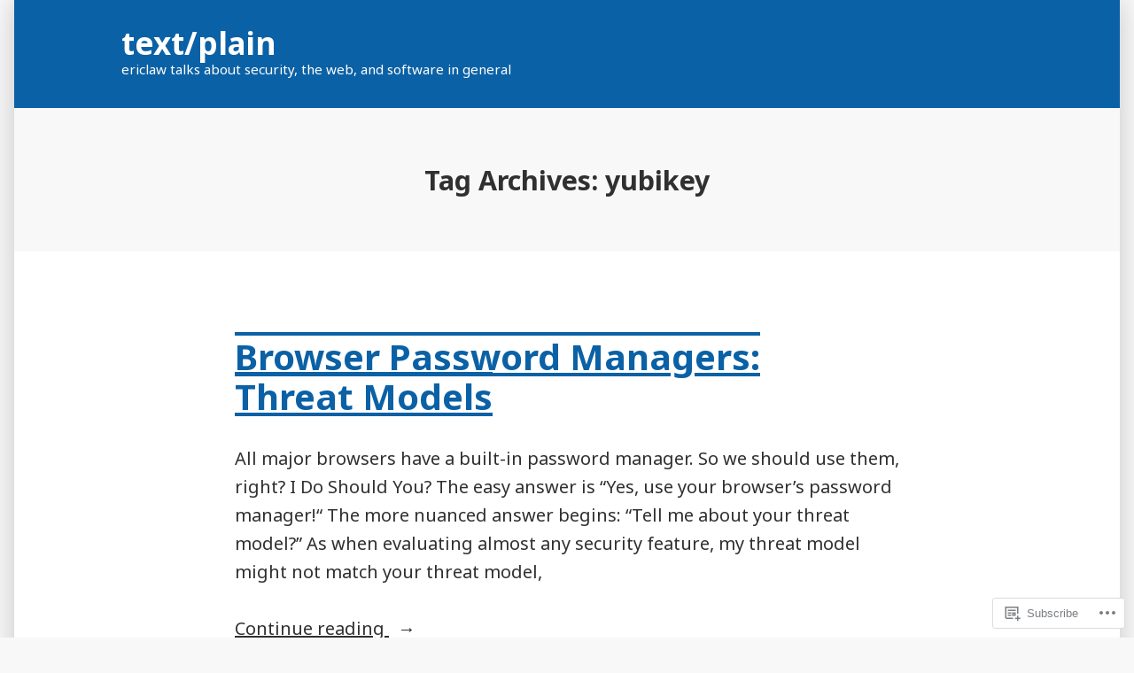

--- FILE ---
content_type: text/css;charset=utf-8
request_url: https://s0.wp.com/?custom-css=1&csblog=60i9o&cscache=6&csrev=21
body_size: -82
content:
#masthead{background:#0B61A5}.entry-title{text-decoration-line:overline underline;color:#0B61A5}